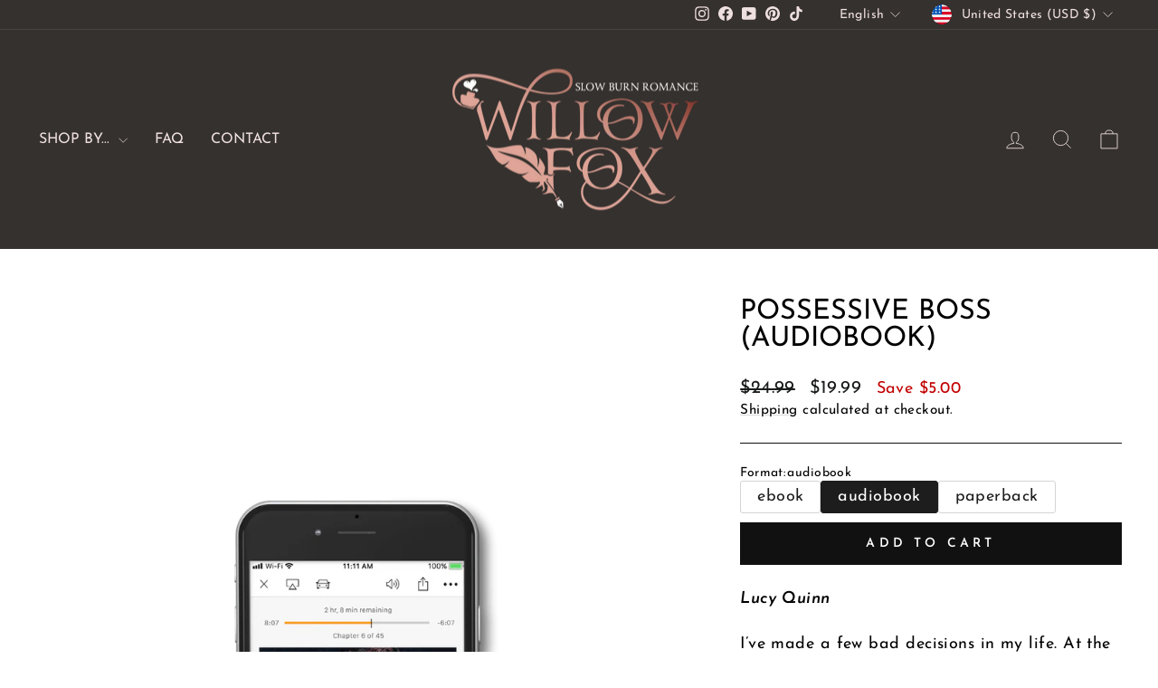

--- FILE ---
content_type: text/html; charset=utf-8
request_url: https://sapi.negate.io/script
body_size: -386
content:
hKB3KeDk3N2eHCUoZgBkKxYvTAceDAf9jgg4CVYJcn/4mWbhZgTRFb2G8HVtqCwhI9xDU57BR+PIb6dY0HB2oQU=